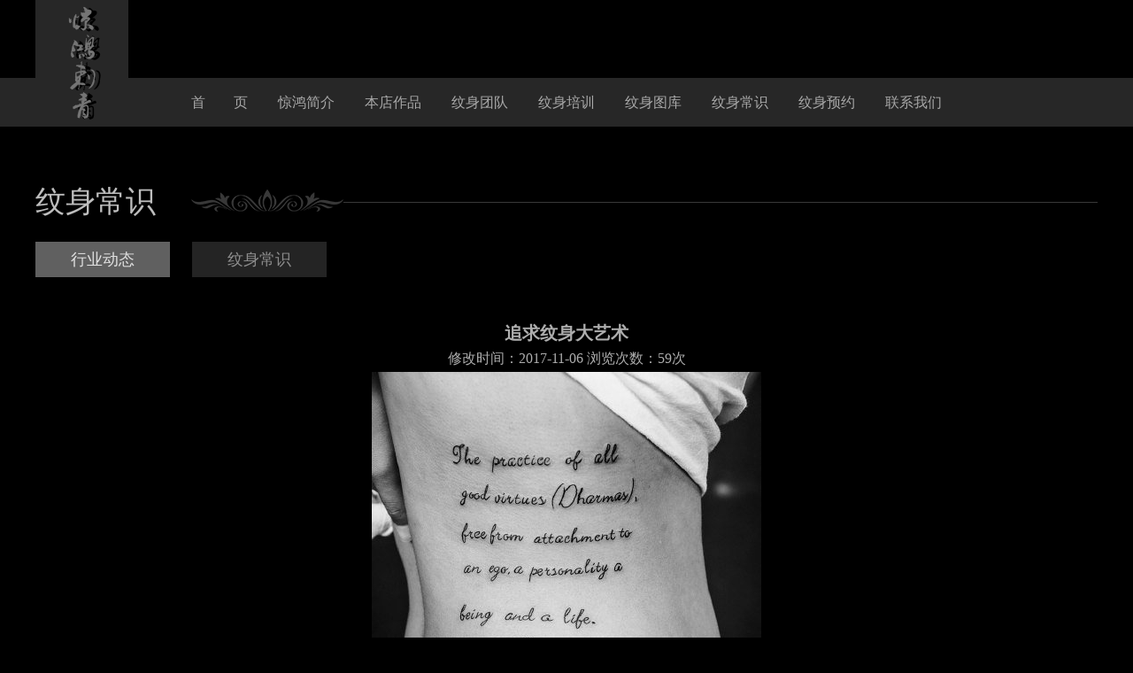

--- FILE ---
content_type: text/html; charset=utf-8
request_url: http://whjhcq.com/detail.aspx?node=718&id=209
body_size: 3106
content:




<!DOCTYPE html>
<html lang="en">

<script type="text/javascript" src="/app_script/jquery.js"></script> 
<script type="text/javascript">var appPath = '/', currentNode = '718', currentID = '209', channelNode = 'know'; language = 'zh-cn';</script>
<script type="text/javascript" src="/app_script/zj.cms.js"></script>
<script type="text/javascript">jQuery(function () { zj.addHits(); zj.setCurrent('m01'); });</script>

<meta charset="UTF-8">
<title>武汉惊鸿纹身有限公司</title>
<link rel="stylesheet" href="css/style.css"/>
<link rel="stylesheet" href="css/common.css"/>
<script type="text/javascript" src="js/jquery-1.11.3.min.js"></script>
<script type="text/javascript" src="js/jquery.min.js"></script>
<script type="text/javascript" src="js/jquery.SuperSlide.2.1.1.js"></script>

<body>

<div class="nav1">
	<ul>
				<li><a href="/index.aspx">首　　页</a></li>
				<li><a href="/content.aspx?node=about">惊鸿简介</a></li>
				<li><a href="/content.aspx?node=product">本店作品</a></li>
				<li><a href="/content.aspx?node=team">纹身团队</a></li>
				<li><a href="/content.aspx?node=class">纹身培训</a></li>
				<li><a href="/content.aspx?node=pic">纹身图库</a></li>
				<li><a href="/content.aspx?node=know">纹身常识</a></li>
				<li><a href="/content.aspx?node=message">纹身预约</a></li>
				<li><a href="/content.aspx?node=con">联系我们</a></li>
		<div class="logo1"><img src="images/logo1.png"/></div>
	</ul>
</div>
<div class="neiye">
    
<div class="side">
	<h3></h3>
	<div class="tit"><span>纹身常识</span><hr /></div>
	<ul>

         <li class='on'><a href='/content.aspx?node=718'>行业动态</a></li>
	
         <li class=''><a href='/content.aspx?node=717'>纹身常识</a></li>
	
	</ul>
</div>

	<div class="product1">
        <div class="cont">
            
        	<div class="yn">
            		<div class="tit">追求纹身大艺术</div>
                    <div class="content_related">
                        <p>修改时间：2017-11-06 浏览次数：59次</p>
                    </div>
                    <div class="clear"></div>
                    <div class="neirong1">
                    	<p><p style="text-align: center;"><img src="/uploads/20171106/112508483.jpg" title="8 (2).jpg"/></p><p><span style="font-family: 微软雅黑, &quot;Microsoft YaHei&quot;; font-size: 16px;">&nbsp; &nbsp; 纹身的原因是多种多样的。不管您是出于什么原因，我们都会竭尽全力为您服务! 如今许多人追求小纹身。为什么呢?有人说，小纹身，彰显大艺术，近些年来，在纹身行业里，小纹身图案蒸蒸日上，特别是在北京，上海，广州等大城市，更是情有独钟，不管是酷男，还是美女，还是恩爱甜蜜的情侣，他们把小纹身图案作为时尚的标志。如果您追求时尚的话，您一定要有纹身，您不能让自己身无分纹。纹身图案大全为您推荐-小象纹身图案。</span></p><p><span style="font-family: 微软雅黑, &quot;Microsoft YaHei&quot;; font-size: 16px;">&nbsp;</span></p><p><span style="font-family: 微软雅黑, &quot;Microsoft YaHei&quot;; font-size: 16px;">&nbsp; &nbsp; 近些年来，许多爱美人士会把小动物作为纹身对象，那些可爱的动物纹身图案越来越受到女孩的喜欢。在纹身师纹过的很多动物形象中，也有许多让自己钟情的。那些可爱的东西，谁也会喜欢，女孩会更加的喜欢。那为什么会喜欢小象纹身图案呢?</span></p><p><span style="font-family: 微软雅黑, &quot;Microsoft YaHei&quot;; font-size: 16px;">&nbsp;</span></p><p><span style="font-family: 微软雅黑, &quot;Microsoft YaHei&quot;; font-size: 16px;">　　如果您喜欢可爱的小动物，那些大型的动物也能够用纹身的办法，让大动物变的如此的小巧、可爱。就如之前为您介绍的小象纹身图案，这款小象不但有动感，并且显得是如此的活泼、可爱。</span></p><p><span style="font-family: 微软雅黑, &quot;Microsoft YaHei&quot;; font-size: 16px;">&nbsp;</span></p><p><span style="font-family: 微软雅黑, &quot;Microsoft YaHei&quot;; font-size: 16px;">　　近些年来，一些人缺乏对动物的爱护意识，进行对动物的捕杀，有好多的动物都面临灭绝的境地，大象就是其中之一。有许多爱好动物的人，强力的抗议这种乱捕乱杀的行为，用纹身不是抗议，这样做的话，会更坚决，让人的印象更深刻。纹身图案大全为您介绍，如果您喜欢动物的话，不仿您来纹一个活泼、可爱的小象纹身图案吧。</span></p><p><br/></p></p>
                    </div>
                    <div class="content_btn">
                       

	<p>上一条：<a href="/detail.aspx?node=718&id=210">马纹身图案的寓意</a></p>
	<p>下一条：<a href="#">暂无信息</a></p>
                    </div>
                    <div class="clear"></div>
            	</div>
        </div>
	</div>
</div>
<div class="clear"></div>

<div class="footer">© 2017 惊鸿刺青 武汉市江夏区惊鸿纹身店 版权所有  <a href="https://beian.miit.gov.cn/" target="_blank" style="color:#4a4a4a;">鄂ICP备2022013143号</a> </div>
<script type="text/javascript" src="js/common.js"></script>

<div style="width:300px;margin:0 auto; padding:20px 0;">
		 		<a target="_blank" href="http://www.beian.gov.cn/portal/registerSystemInfo?recordcode=42011502000620" style="display:inline-block;text-decoration:none;height:20px;line-height:20px;"><img src="images/ba.png" style="float:left;"/><p style="float:left;height:20px;line-height:20px;margin: 0px 0px 0px 5px; color:#939393;">鄂公网安备 42011502000620号</p></a>
		 	</div>

</body>
</html>
<!--news_detail.aspx?node=718&id=209-->

--- FILE ---
content_type: text/css
request_url: http://whjhcq.com/css/style.css
body_size: 2759
content:
.top{
	width: 100%;
	height: 1761px;
	background: url(../images/top.jpg) no-repeat center center;
}
.top .cont{
	width: 1200px;
	margin: 0 auto;
	padding-top: 80px;
	position: relative;
	text-align: center;
}
.top .cont .nav{
	position: absolute;
	left: 480px;
}
.top .cont .nav ul li a{
	color: #a8a8a8;
	font-size: 16px;
	line-height: 34px;
}
.top .cont .nav ul li a:hover{
	color: #c6ba98;
}
.top .cont .logo{
	position: absolute;
	right: 438px;
}
.top .cont h3{
	font-size: 80px;
	color: #c2c2c2;
	text-transform: uppercase;
	text-align: center;
	margin-top: 380px;
}
.top .cont h2{
	font-size: 28px;
	color: #a4a4a4;
	font-weight: normal;
	text-align: center;
}
.top .cont span{
	font-size: 18px;
	color: #737373;
	line-height:50px;
}
.top .cont .txt{
	width: 990px;
	margin: 0 auto;
	padding-top: 40px;
	background: url(../images/icon.png) no-repeat center top;
	font-size: 14px;
	color: #6c6c6c;
	line-height: 28px;
}
.team{
	width: 100%;
	height: 872px;
	background: url(../images/team.jpg) no-repeat center center;
}
.team .cont{
	width:1200px;
	margin: 0 auto;
	padding-top: 87px;
}
.team .cont .title{
	width: 1002px;
	height: 88px;
	background: #292929;
	text-align: center;
	line-height: 88px;
    font-size: 34px;
    color: #747474;
    margin-bottom: 88px;
}
.team .cont .title span{
	font-size: 66px;
    font-family: arial;
    color: #505050;
    margin-right: 10px;
}
.team .multi_slide{
	width: 100%;
	height: 504px;
	position: relative;
}
.team .multi_slide:after {
	content: "";
	display: block;
	height: 0;
	clear: both;
}

.team .multi_slide .bd {
	position: relative;
}

.team .multi_slide .bd ul li {
	position: relative;
	width: 394px;
	height: 504px;
	margin-left: 88px;
}

.team .multi_slide .bd ul li .photo {
	width: 394px;
	height: 504px;
	display: block;
	position: absolute;
}

.team .multi_slide .bd ul li .photo img {
	width: 100%;
	height: 100%;
}

.team .multi_slide .bd ul li .txt {
	position: absolute;
	width: 583px;
	height: 300px;
	left: 444px;
}

.team .multi_slide .bd ul li .txt span {
	font-size: 22px;
	color: #d4d4d4;
	display: block;
	margin-bottom: 20px;
}

.team .multi_slide .bd ul li .txt p {
	font-size: 14px;
	color: #999999;
	line-height: 30px;
}

.multi_slide .smallScroll {
	position: relative;
	margin-top: 10px;
}

.multi_slide .smallImg {
	width: 583px;
	height: 148px;
	overflow: hidden;
	position: absolute;
	bottom: 0;
	right: 88px;
}

.multi_slide .smallImg li {
	float: left;
	margin: 0 19px;
	width: 116px;
	height: 148px;
	cursor: pointer;
	position: relative;
}

.multi_slide .smallImg img {
	width: 100%;
	height: 100%;
}

.multi_slide .smallImg li:before {
	display: block;
	content: "";
	width: 116px;
	height: 148px;
	background: rgba(0, 0, 0, 0.6);
	position: absolute;
	top: 0;
	left: 0;
}

.multi_slide .smallImg li.on:before {
	background: none;
}

.multi_slide .smallImg .btn {
	display: none;
}
.multi_slide .bd .btn {
	position: absolute;
	bottom: 0;
	width: 36px;
	height: 148px;
	display: block;
}
.multi_slide .bd .lPrev {
	left: 0;
}
.multi_slide .bd .lNext {
	right: 0;
}
.work{
	width: 100%;
	height: 902px;
	background: url(../images/work.jpg) no-repeat center center;
}
.work .cont{
	width: 1200px;
	margin: 0 auto;
	position: relative;
    padding-top: 112px;
}
.work .cont .tit{
	width: 480px;
	position: absolute;
	top:112px;
	left: 0;
	text-align: right;
}
.work .cont .tit h3{
	font-size: 64px;
	color: #adadad;
	font-family: arial;
	font-weight: normal;
}
.work .cont .tit h2{
	font-weight: normal;
	font-size: 34px;
	color: #b8b8b8;
	line-height: 70px;
}
.work .cont .tit span{
	font-size: 13px;
	color: #676767;
}
.work .cont ul{
	position: relative;
	width: 1200px;
	height: 790px;
}
.work .cont ul li{
	position: absolute;
}
.work .cont ul li img{
	width: 100%;
	height: 100%;
}
.work .cont ul li.nn{
	width: 230px;
	height: 316px;
	right: 0;
	top: 194px;
}
.work .cont>p{
	font-size: 13px;
	color: #676767;
	position: absolute;
	bottom: 100px;
	width: 730px;
	text-indent: 2em;
	line-height: 26px;
	right: 156px;
}
.news{
	width: 100%;
	height: 784px;
	background: url(../images/news.jpg) no-repeat center center;
}
.news .cont{
	width: 1200px;
	margin: 0 auto;
	padding-top: 96px;
}
.news .cont .tit{
	width: 1002px;
	height: 88px;
	background: #434343;
	text-align: center;
	line-height: 88px;
	font-size: 66px;
	color: #050505;
	margin: 0 auto 70px;
}
.news .cont .hd{
	float: right;
}
.news .cont .hd ul li{
	width: 230px;
	height: 66px;
	line-height: 66px;
	font-size: 30px;
	color: #cfcfcf;
	text-align: center;
	position: relative;
	cursor: pointer;
	margin-bottom: 50px;
}
.news .cont .hd ul li.on{
	background: #242424;
}
.news .cont .hd ul li.on:after{
	display: block;
}
.news .cont .hd ul li:after{
	width: 0;
	height: 0;
	content: "";
	position: absolute;
	border-top: 5px solid transparent;
	border-bottom: 5px solid transparent;
	border-left: 8px solid #969696;
	right: 11px;
	top: 29px;
	display: none;
}
.news .cont .bd{
	width:580px;
    padding-left: 47px;
	float: right;
	height: 530px;
}
.news .cont .bd ul li{
	margin-bottom: 60px;
}
.news .cont .bd ul li a{
	font-size: 18px;
	color: #cfcfcf;
	line-height: 50px;
}
.news .cont .bd ul li span{
	font-size: 14px;
	color: #515151;
	margin-left: 20px;
}
.news .cont .bd ul li p{
	font-size: 13px;
	color: #707070;
	line-height: 26px;
	border-top: 1px dashed #5a5a5a;
	padding-top: 10px;
}
.news .cont .bd ul li a:hover{
	color: #c6ba98;
}
.mes{
	width: 100%;
	height: 717px;
	background: url(../images/mes.jpg) no-repeat center center;
}
.mes .cont{
	width: 1200px;
	margin: 0 auto;
	padding-top: 92px;
}
.mes .title{
	width: 100%;
	text-align: center;
	font-size: 40px;
    color: #b8b8b8;
    margin-bottom: 70px;
}
.mes .title p{
	font-size: 70px;
	color: #6a6868;
}
.mes .cont form{
	float: left;
	width: 650px;
}
.mes .cont td{
	padding-bottom: 20px;
}
.mes .cont td input{
	height: 50px;
	width:300px ;
	border: none;
	background: #1e1e1e;
	outline: none;
	font-size: 15px;
	color: #7a7a7a;
	text-indent: 25px;
}
.mes .cont td.t1{
	padding-right: 46px;
}
.mes .cont td textarea{
	resize: none;
	width: 650px;
	height: 100px;
	border: none;
	background: #1e1e1e;
	outline: none;
	font-size: 15px;
	color: #7a7a7a;
	text-indent: 25px;
}
.mes .cont td input.an{
	width: 650px;
	height: 50px;
	background: #2c3235;
	font-size: 18px;
	color: #b4b4b4;
	cursor: pointer;
}
.mes .cont .info{
	width: 450px;
	padding-left: 50px;
	height: 274px;
	background: rgba(255,255,255,0.1);
	float: right;
	padding-top:36px;
}
.mes .cont .info .tel{
	background: url(../images/tel.png) no-repeat left center;
	height: 79px;
	padding-left: 110px;
	line-height:38px;
	margin-bottom: 30px;
}
.mes .cont .info .tel p{
	font-size: 22px;
	color: #7d7d7d;
}
.mes .cont .info .tel span{
	font-size: 18px;
	color: #bbbbbb;
}
.mes .cont .info>p{
	font-size: 15px;
	color: #909090;
	line-height: 32px;
}
.link{
	width: 100%;
	height:89px;
	padding-top: 22px;
    background: #1e1e1e;
}
.link .cont{
	width: 1200px;
	background: url(../images/link.png) no-repeat left center;
	height: 74px;
	margin: 0 auto;
	padding-top: 15px;
}
.link .cont ul li{
	text-align: center;
	width: 93px;
	height: 42px;
	float: left;
	margin: 0 16px;
}
.link .cont ul li .photo{
	width: 93px;
	height: 42px;
	display: block;
}
.link .cont ul li .photo img{
	width: 100%;
	height: 100%;
}
.link .cont ul li .name{
	line-height: 40px;
	font-size: 13px;
	color: #6e6e6e;
}
.link .cont ul{
	margin-left: 200px;
}
.ny_msg  {WIDTH: 700PX;}
.ny_msg .welcome{height:41px; line-height:18px; text-align:center;padding-bottom:25px;background:url(../images/bg_msg_title.png) no-repeat center bottom; font-size:18px;font-family:"΢���ź�";  color:#616c76; }
.ny_msg .welcome span.en{ font-family:Arial; line-height:18px;  font-size:11px; -webkit-text-size-adjust:none;  color:#000;}

.ny_msg .bridge{height:32px; width:158px;}
.ny_msg .bridge a{display:inline-block;*zoom:1;width:79px;height:30px;line-height:30px;text-align:center;background:url(../images/bg_tab_msg.jpg) repeat; color:#58616a;}
.ny_msg .bridge a:hover{text-decoration:none;  background:url(../images/bg_tab_msg_on.jpg) repeat;  color:#fff;}
.ny_msg .bridge a.on{background:url(../images/bg_tab_msg_on.jpg) repeat;  color:#fff;}

.msgWrite{margin-top: 35px;
    background: #272727;}
.msgWrite .bridge{margin-left:112px;}
.msgWrite .msgform{margin-left:40px; width:510px; margin-top:8px;}
.msgWrite .msgform ul li{padding:8px 0;float:left; width:100%; position:relative;}
.msgWrite .msgform ul li.butbox{margin-left:30px;}
.msgWrite .msgform ul li p.type{width:100px;float:left;line-height:34px; text-align:right; font-size: 13px;}
.msgWrite .msgform ul li span.msgIn{float:left;  padding-bottom:1px;}
.msgWrite .msgform ul li span.msgIn input{     height: 30px;
    line-height: 30px;
	outline: none;
    border: none;
    background: #303030;
    font-size: 14px; }
.msgWrite .msgform ul li span.tips{line-height:34px; padding-left:10px; position:absolute; white-space:nowrap; font-size: 13px;}
.msgWrite .msgform ul li span.msgIn textarea{  line-height:20px; border:none; background:#303030;}
.msgWrite .msgform ul li.butbox input{     width: 86px;
    height: 33px;
    border: none;
    background: #464646;
    line-height: 30px;
    cursor: pointer;
    color: #fff; }
.msgWrite .msgform ul li.butbox input:hover{ background:#f76b3a;}


--- FILE ---
content_type: text/css
request_url: http://whjhcq.com/css/common.css
body_size: 2011
content:
charset "utf-8";
/* CSS Document */
body { font-family: "microsoft yahei", Arial; font-size: 12px; margin:0; padding:0; background:#ffffff; color:#adadad; background:#ffffff;text-align: center;width: 100%;}
* { margin:0; padding:0 }
div, ul, li, h1, h2, h3, h4, h5, h6, img, p, dl, dt, dd, ol, th, td { margin: 0px; padding: 0px; }
li { list-style-type: none; }
form, input, button, option, textarea, select { margin: 0px; padding: 0px; }
input, button, textarea, select { font:100% Tahoma, Helvetica, Arial, sans-serif; }
a { text-decoration: none; cursor:pointer; outline:none; blr:expression(this.onFocus=this.blur());
color:#272727;font-family: "microsoft yahei"; }
span{font-family: "microsoft yahei";}
p{font-family: "microsoft yahei";}
a:link { text-decoration: none; }
a:hover { text-decoration: none; }
a:active { text-decoration: none; }
th { font-weight:normal; }
table { font-size:inherit; font:100%; }
img { border:none;  }
:root{background:url(../images/root.png) no-repeat right bottom #000000;}
.clear{clear: both;}
/*header*/
.fanye{
	margin: 20px 0;
	text-align: center;
	color: #545454;
}

.fanye a {
	display: inline-block;
	margin-right: 5px;
	padding: 0 5px;
	min-width: 16px;
	height: 22px;
	line-height: 22px;
	border: 1px #8b8b8b solid;
	color: #545454;
	-webkit-transition: all .1s linear;
	transition: all .1s linear;
	-ms-transition: all .1s linear;
	-moz-transition: all .1s linear;
	-o-transition: all .1s linear;
}

.fanye a:hover,.fanye a.on {
	background: #8b8b8b;
	border: 1px #8b8b8b solid;
	color: #000000;
}
.page1 .cont{
	margin-top:30px ;
	line-height: 26px;
	color: #adadad;
}
.yn .tit{
	font-size: 20px;
	font-weight: bold;
	text-align: center;
	margin-top: 30px;
	color: #adadad;
}
.yn .content_related{
	text-align: center;
	line-height:30px;
	color: #adadad;
}
.yn .photo{
	text-align: center;
}
.yn .neirong1{
	color: #adadad;
}
.yn .photo img{
	margin: 15px 0;
	max-width: 100%;
}
.yn .content_btn{
	margin: 15px 0;
	line-height: 26px;
	color: #adadad;
}
.yn .content_btn a{
	color: #FFFFFF;
}
.footer{
	text-align: center;
	height: 52px;
	line-height: 52px;
	font-size: 13px;
	color: #4a4a4a;
	
}
.nav1{
	width: 100%;
	height: 55px;
	background: #272727;
	margin-top: 88px;
}
.nav1 ul{
	position: relative;
	width: 1200px;
	margin: 0 auto;
	height: 55px;
	text-align: center;
}
.nav1 ul li{
	display: inline-block;
	font-size: 16px;
	line-height: 55px;
	margin: 0 15px;
}
.nav1 ul li a{
	color: #a8a8a8;
}
.nav1 ul li a:hover{
	color: #c6ba98;
}
.nav1 .logo1{
	width: 105px;
	height: 143px;
	background: #272727;
	position: absolute;
	left: 0;
	bottom: 0;
}
.neiye{
	width: 1200px;
	margin: 60px auto;
	min-height: 500px;
}
.neiye:after,.side:after{
	display: block;
	content: "";
	clear: both;
}
.side{
	width: 100%;
	margin-bottom: 50px;
}
.side h3{
	font-size: 64px;
	color: #b6b6b6;
	font-family: arial;
	font-weight: normal;
	text-transform: uppercase;
}
.side .tit{
	width: 100%;
	position: relative;
	height: 50px;
	line-height: 50px;
	margin-bottom: 20px;
}
.side .tit span{
	font-size: 34px;
	color: #bdbdbd;
	display: block;
	position: absolute;
	padding-right:212px;
	z-index: 2;
	background: url(../images/side.png) no-repeat right center #000000;
}
.side .tit hr{
	width: 100%;
	height: 1px;
	border-width: 0;
	background: #383838;
    position: absolute;
    top: 50%;
}
.side ul li{
	width: 152px;
	height: 40px;
	text-align: center;
	line-height: 40px;
	font-size: 18px;
	background: #242424;
	float: left;
	margin-right: 25px;
}
.side ul li a{
	color: #8d8d8d;
}
.side ul li:hover,.side ul li.on{
	background: #606060;
}
.side ul li:hover a,.side ul li.on a{
	color: #e1e1e1;
}
.product1,.news1,.page1,.case1{
	width: 100%;
	min-height: 500px;
}
.product1 ul{
	margin: 0 -16px;
}
.product1 ul li{
	width: 275px;
	height: 353px;
	overflow: hidden;
    float: left;
    margin: 30px 16px;
}
.product1 ul li img{
	width: 100%;
	height: 100%;
	-ms-transition: all 0.5s;
	-webkit-transition: all 0.5s; 
	-moz-transition: all 0.5s;
	-o-transition: all 0.5s;
	transition: all 0.5s;
}
.product1 ul li:hover img{
	-ms-transform: scale(1.1);
	-webkit-transform: scale(1.1); 
	-moz-transform: scale(1.1);
	transform: scale(1.1);
}
.news1 ul li{
	width: 100%;
	padding-bottom: 30px;
	border-bottom: 1px dashed #444444;
	height: 100px;
	margin-bottom: 20px;
}
.news1 ul li a{
	line-height: 44px;
	color: #cfcfcf;
}
.news1 ul li a:hover{
	color: #c6ba98;
}
.news1 ul li a:before{
	display: block;
	content: "";
	width: 0;
	height: 0;
	border-top: 6px solid transparent;
	border-bottom: 6px solid transparent;
	border-left: 10px solid #929292;
	float: left;
	margin: 16px 20px 0 0;
}
.news1 ul li a:hover:before{
	border-left-color: #c6ba98;
}
.news1 ul li span{
	color: #515151;
	font-size: 14px;
	float: right;
	line-height: 44px;
}
.news1 ul li p{
	font-size: 13px;
	color: #707070;
	line-height: 26px;
}
.case1 ul li{
	width: 100%;
	height: 380px;
	margin-bottom: 55px;
}
.case1 ul li .photo{
	width: 297px;
	height: 380px;
	float: left;
}
.case1 ul li .photo img{
	width: 100%;
	height: 100%;
}
.case1 ul li .txt{
	width: 848px;
	float: right;
}
.case1 ul li .txt span{
	font-size: 22px;
	color: #d4d4d4;
	line-height: 70px;
}
.case1 ul li .txt p{
	font-size: 14px;
	color: #999999;
	line-height: 32px;
}
.case1 ul li .txt a{
	display: block;
	width: 152px;
	height: 40px;
	text-align: center;
	line-height: 40px;
	background: #272727;
	font-size: 18px;
	margin-top: 30px;
	color: #878787;
}


--- FILE ---
content_type: application/javascript
request_url: http://whjhcq.com/js/common.js
body_size: 714
content:
var multiObj  ={index:0, vis:4};
        $(".multi_slide").slide({ titCell:".smallImg li", mainCell:".bd ul", effect:"fold", trigger:"click", autoPlay:true, delayTime:200, startFun:function(i){
            var m = multiObj.index;
            if(i > multiObj.vis + m - 1){for(; i > multiObj.vis + m - 1; i-- ){$(".multi_slide .smallScroll .sNext").trigger("click");}}
            else if(i < m){for(; i< m; i++){$(".multi_slide .smallScroll .sPrev").trigger("click");}}
        }});
        $(".multi_slide .smallScroll").slide({ mainCell:"ul", delayTime:300, vis:multiObj.vis, effect:"left", autoPage:true, pnLoop:false, prevCell:".sPrev", nextCell:".sNext", startFun:function(i){
            multiObj.index = i;
        }});
        $(".multi_slide .bd .lNext").click(function(){
            $(".multi_slide .smallScroll li.on").next().trigger('click');
        })
        $(".multi_slide .bd .lPrev").click(function(){
            $(".multi_slide .smallScroll li.on").prev().trigger('click');
        });
$(".work ul li").eq(0).css({
     "width":"230px",
     "height":"500px",
    "left":"0",
    "bottom":"95px"
});
$(".work ul li").eq(1).css({
     "width":"406px",
     "height":"316px",
    "left":"238px",
    "bottom":"280px"
});
$(".work ul li").eq(2).css({
     "width":"308px",
     "height":"337px",
    "top":"0",
    "right":"238px"
});
$(".work ul li").eq(3).css({
     "width":"308px",
     "height":"167px",
    "top":"344px",
   "right":"238px"
});
$(".work ul li").eq(4).css({
     "width":"962px",
     "height":"95px",
    "right":"0",
    "bottom":"177px"
});
$(".news .cont").slide({trigger:"click",});